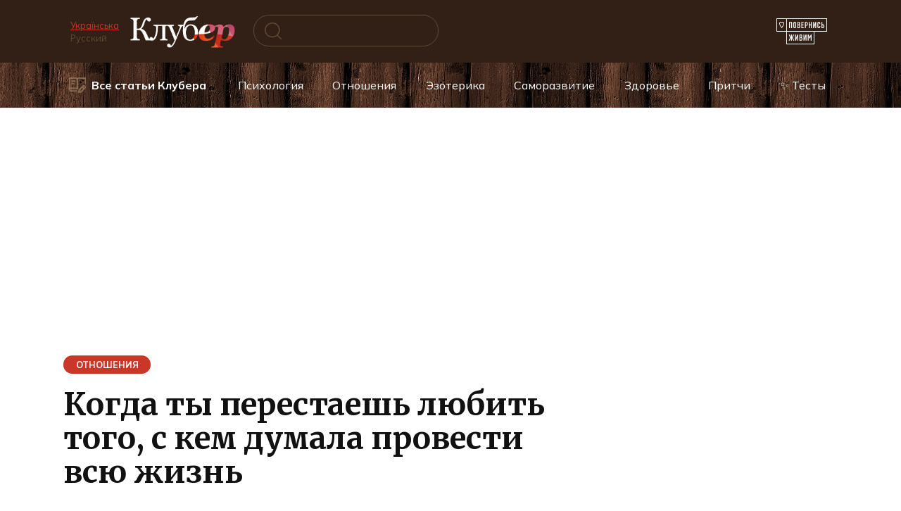

--- FILE ---
content_type: text/html; charset=utf-8
request_url: https://www.google.com/recaptcha/api2/aframe
body_size: 114
content:
<!DOCTYPE HTML><html><head><meta http-equiv="content-type" content="text/html; charset=UTF-8"></head><body><script nonce="bfmuZKJ5-pyJHGYPe3FNWw">/** Anti-fraud and anti-abuse applications only. See google.com/recaptcha */ try{var clients={'sodar':'https://pagead2.googlesyndication.com/pagead/sodar?'};window.addEventListener("message",function(a){try{if(a.source===window.parent){var b=JSON.parse(a.data);var c=clients[b['id']];if(c){var d=document.createElement('img');d.src=c+b['params']+'&rc='+(localStorage.getItem("rc::a")?sessionStorage.getItem("rc::b"):"");window.document.body.appendChild(d);sessionStorage.setItem("rc::e",parseInt(sessionStorage.getItem("rc::e")||0)+1);localStorage.setItem("rc::h",'1769908006899');}}}catch(b){}});window.parent.postMessage("_grecaptcha_ready", "*");}catch(b){}</script></body></html>